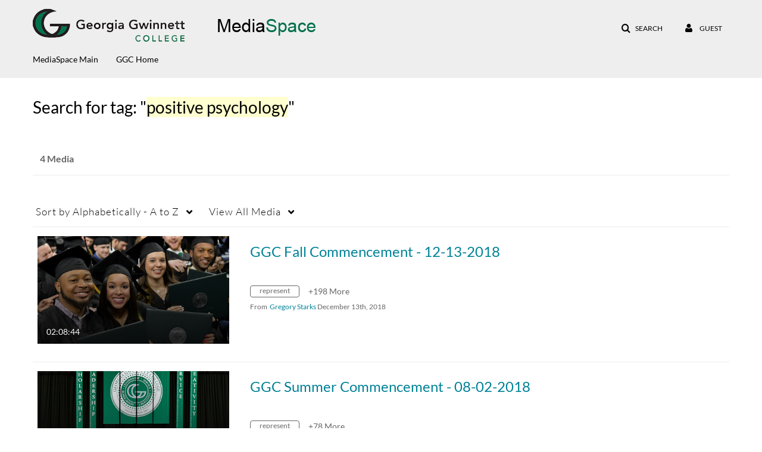

--- FILE ---
content_type: text/css;charset=UTF-8
request_url: https://cdnsecakmi.kaltura.com/p/2022371/sp/202237100/raw/entry_id/1_s0bvkpwg/version/100001/direct_serve/1/upload-add.css
body_size: 567
content:
@charset "utf-8";
/* CSS Document 
GGC 10/24/2019
added custom css to modify look of Kaltura
*/

/* change background color of main content area to white from dark charcoal*/
#outerWrap {
	background-color: #fff;
}

/* Search button on main nav was not aligned, default margin-top was 5px */
.eSearch__link .btn-group .accordionToggleWrapper {
    margin-top: 10px !important;
}

/* since changed background color of header from dark theme to light theme, change on hover color to green from white
	.nav .btn:hover { 
		color: #00704a !important;
}

--- FILE ---
content_type: text/plain;charset=UTF-8
request_url: https://media.ggc.edu/user/get-details?format=ajax&_=1769114297408
body_size: 480
content:
{"content":[{"target":"#userMobileMenuDisplayName, #userMenuDisplayName","action":"replace","content":"Guest"}],"script":"$(\"body\").trigger(\"userDetailsPopulated\");;document.querySelector(\"meta[name=xsrf-ajax-nonce]\").setAttribute(\"content\", \"[base64]\");"}